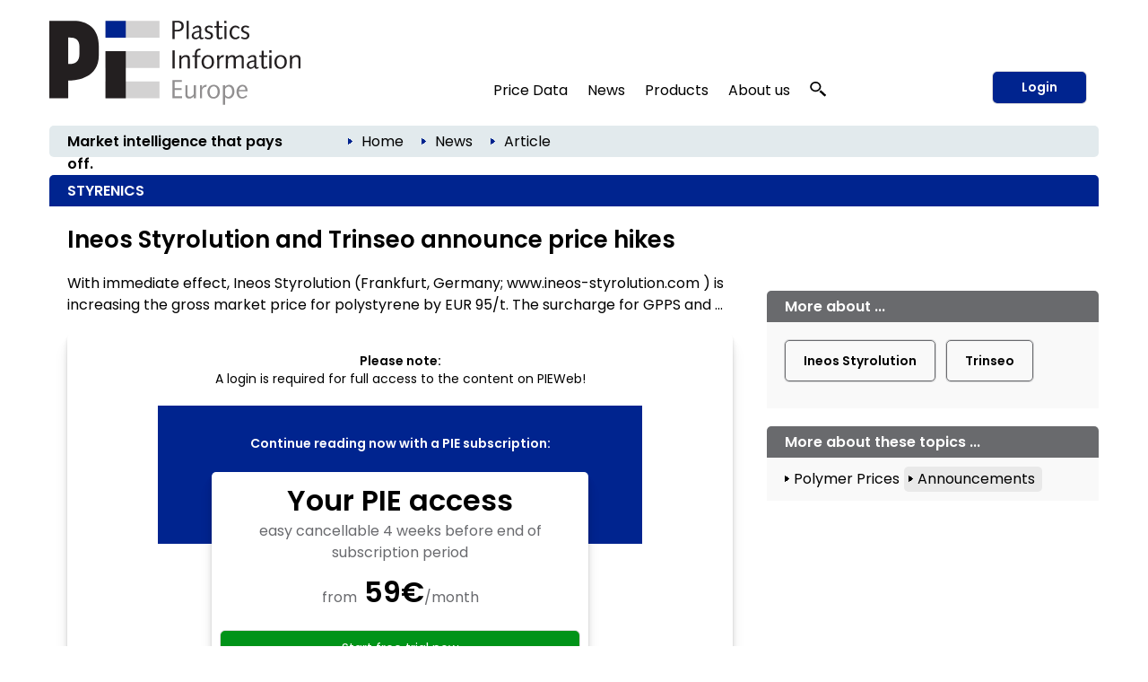

--- FILE ---
content_type: text/html; charset=utf-8
request_url: https://pieweb.plasteurope.com/Default.aspx?pageid=199&docid=249789
body_size: 23395
content:
<!DOCTYPE HTML PUBLIC "-//W3C//DTD HTML 4.01//EN" "http://www.w3.org/TR/html4/strict.dtd">
<HTML lang="en">
	<HEAD>
		<title>STYRENICS 
		
		&ndash; Plastics Information Europe
		
		</title>
				<meta content="JavaScript" name="vs_defaultClientScript">
		<meta content="http://schemas.microsoft.com/intellisense/ie5" name="vs_targetSchema">
		<meta NAME="description" CONTENT="  STYRENICS: Ineos Styrolution and Trinseo announce price hikes. With immediate effect, Ineos Styrolution (Frankfurt, Germany; www.ineos-styrolution.com ) is increasing the gross market price for polystyrene by EUR 95/t. The surcharge for GPPS and ...">
		<meta name="page-type" content="Information">
		<meta name="audience" content="Alle">
		<meta name="copyright" content="KI Kunststoff Information, Bad Homburg">
		<meta NAME="keywords" CONTENT=" , plastics, polymers, resins, industry, europe, prices, reports, markets, polyols, polyethylene, polystyrene, polycarbonate, PET">
		<meta name="viewport" content="width=device-width, initial-scale=1.0">
		
		<link rel="apple-touch-icon" href="/apple-touch-icon.png"/>
		
		<link rel="canonical" href="https://pieweb.plasteurope.com/Default.aspx?pageid=199&docid=249789" />
		
		<LINK id="_Portals__vam_" rel="stylesheet" type="text/css" href="/css/VAMStyleSheet.css">

<LINK id="_Portals__thickbox_" rel="stylesheet" type="text/css" href="/css/thickbox.css">
<LINK id="_Portals__jcarousel_" href="/css/jq_jcarousel.css" rel="stylesheet" type="text/css" media="screen" />
<LINK id="_Portals__fancybox_" href="/_g/jquery/fancybox/source/jquery.fancybox.css" rel="stylesheet" type="text/css" media="screen" />
<link id="_Portals_jsTree_" href="/_g/jquery/jsTree_3.3.7/dist/themes/default/style.min.css" type="text/css" rel="stylesheet" media="projection, screen" />
<link id="_Portals_jsTree_" href="/_g/jquery/featherlight-modal-1.7.1/release/featherlight.min.css" type="text/css" rel="stylesheet" media="projection, screen" />
<link href="/_g/jquery/jquery-ui-1.9.2/css/redmond/jquery-ui-1.9.2.custom.min.css" rel="stylesheet" type="text/css" />
<link href="/_g/jquery/autocomplete/jquery.autocomplete_1.2.24_pie.css" rel="stylesheet">

<link id="_Portals__default_fonts" rel="stylesheet" type="text/css" href="/css/fonts.css?version=1.1">
<LINK id="_Portals__default_global_" rel="stylesheet" type="text/css" href="/_g/css/ki_pie_2023.css?version=4.7.2">
<LINK id="_Portals__default_" rel="stylesheet" type="text/css" href="/css/pie.css?version=4.7.2">
<link id="_Portals__default_header2023" rel="stylesheet" type="text/css" href="/_g/css/ki_pie_header.css?version=4.7.2">
<link id="_Portals__default_responsive" rel="stylesheet" type="text/css" href="/_g/css/ki_pie_responsive.css?version=4.7.2">
<LINK id="_Portals__print_" rel="stylesheet" type="text/css" href="/_g/css/ki_pie_print.css?version=4.7.2" media="print">

<LINK rel="shortcut icon" type="image/x-icon" href="/favicon.ico" />
		<script>
function cm_load_GA(){
	var gaProperty = 'UA-499481-3';
	var disableStr = 'ga-disable-' + gaProperty;
	if (document.cookie.indexOf(disableStr + '=true') > -1) {
	  window[disableStr] = true;
	}
	function gaOptout() {
	  document.cookie = disableStr + '=true; expires=Thu, 31 Dec 2099 23:59:59 UTC; path=/';
	  window[disableStr] = true;
	}

	(function(i,s,o,g,r,a,m){i['GoogleAnalyticsObject']=r;i[r]=i[r]||function(){
	(i[r].q=i[r].q||[]).push(arguments)},i[r].l=1*new Date();a=s.createElement(o),
	m=s.getElementsByTagName(o)[0];a.async=1;a.src=g;m.parentNode.insertBefore(a,m)
	})(window,document,'script','//www.google-analytics.com/analytics.js','ga');

	ga('create', 'UA-499481-3', 'auto');
	ga('send', 'pageview');
	ga('set', 'anonymizeIp', true);
	fn_ga_link_external();
	
	var gtag_script = document.createElement('script');
	gtag_script.type = 'text/javascript';
	gtag_script.src = 'https://www.googletagmanager.com/gtag/js?id=G-JBKQMF6NSG';
	document.body.appendChild(gtag_script);
	window.dataLayer = window.dataLayer || [];
	function gtag(){dataLayer.push(arguments);}
	gtag('js', new Date());
	gtag('config', 'G-JBKQMF6NSG');
	
	_linkedin_partner_id = "6169842";
	window._linkedin_data_partner_ids = window._linkedin_data_partner_ids || [];
	window._linkedin_data_partner_ids.push(_linkedin_partner_id);
	(function(l) {
	if (!l){window.lintrk = function(a,b){window.lintrk.q.push([a,b])};
	window.lintrk.q=[]}
	var s = document.getElementsByTagName("script")[0];
	var b = document.createElement("script");
	b.type = "text/javascript";b.async = true;
	b.src = "https://snap.licdn.com/li.lms-analytics/insight.min.js";
	s.parentNode.insertBefore(b, s);})(window.lintrk);
	
}
var _paq=window._paq=window._paq||[];_paq.push(["trackPageView"]),_paq.push(["enableLinkTracking"]),function(){var a="//mt.ki-group.de/";_paq.push(["setTrackerUrl",a+"matomo.php"]),_paq.push(["setSiteId","4"]);var e=document,p=e.createElement("script"),r=e.getElementsByTagName("script")[0];p.async=!0,p.src=a+"matomo.js",r.parentNode.insertBefore(p,r)}();
</script>

<script language="JavaScript1.2" src="/_g/jquery/jquery-1.8.2.min.js" type="text/javascript"></script>

<script src="/js/thickbox.js" type="text/javascript" language="JavaScript1.2"></script>
<script src="/js/jq_jcarousel.js" type="text/javascript" language="JavaScript1.2"></script>
<script src="/js/jquery.anythingslider.min.js" type="text/javascript" language="JavaScript1.2"></script>

<script language="JavaScript1.2" src="/_g/jquery/jquery-ui-1.9.2/js/jquery-ui-1.9.2.custom.min.js" type="text/javascript"></script>
<script src="/_g/jquery/autocomplete/jquery.autocomplete_1.2.24.js"></script>

<script src="/_g/jquery/fancybox/source/jquery.fancybox.pack.js" type="text/javascript" language="JavaScript1.2"></script>
<script src="/_g/jquery/featherlight-modal-1.7.1/release/featherlight.min.js" type="text/javascript" language="JavaScript1.2"></script>
<script src="/_g/jquery/jquery.cookie_v2.1.2.js" type="text/javascript" language="JavaScript1.2"></script>
<script src="/_g_img/werbemittel/_w.js"></script>
<script src="/_g/js/link-xor.js"></script>
<script language="JavaScript1.2" src="/js/js_function_2023.js?version=4.5.13" type="text/javascript"></script>
	</HEAD>
	<body MS_POSITIONING="GridLayout" onLoad="scrollinto('scrollinto')" xonLoad="MM_preloadImages('/img/nav2_hover.gif')">
		<form name="Form1" method="post" action="Default.aspx?pageid=199&amp;docid=249789" id="Form1">
<div>
<input type="hidden" name="__EVENTTARGET" id="__EVENTTARGET" value="" />
<input type="hidden" name="__EVENTARGUMENT" id="__EVENTARGUMENT" value="" />
<input type="hidden" name="__VIEWSTATE" id="__VIEWSTATE" value="/[base64]/[base64]/[base64]" />
</div>

<script type="text/javascript">
//<![CDATA[
var theForm = document.forms['Form1'];
if (!theForm) {
    theForm = document.Form1;
}
function __doPostBack(eventTarget, eventArgument) {
    if (!theForm.onsubmit || (theForm.onsubmit() != false)) {
        theForm.__EVENTTARGET.value = eventTarget;
        theForm.__EVENTARGUMENT.value = eventArgument;
        theForm.submit();
    }
}
//]]>
</script>


<script src="/WebResource.axd?d=XaWIj9CMx0McZT5Wv4aFc2chKafBASa41l1aK4Hg-FsLceSJdqzqh4arVWATpntYjBea44U09Vuw6KM-WUpMxszOHcg1&amp;t=638314009380000000" type="text/javascript"></script>

<div>

	<input type="hidden" name="__VIEWSTATEGENERATOR" id="__VIEWSTATEGENERATOR" value="CA0B0334" />
	<input type="hidden" name="__EVENTVALIDATION" id="__EVENTVALIDATION" value="/wEWBwKX2+auCgLSmfKhBAKU2tq4CAKasrWzDgLY8NGCBwLV1qFuAv+Q2Y4ML/7Ze05hJ+ax9jrCC1VXIEeDXa8=" />
</div>
			


<!--HEADER-->


<div class="drucktiteluserarchiv">
	<img src="/img/pielogo_print800.gif" style="float: left; margin-right: 10px; width:250px"/>
	<div class="clearfix"></div>
	<div style="margin-top: -20px; text-align:right; letter-spacing: 2px; color: #696A6D;">www.pieweb.com</div>
</div>


<span id="ctl04_Header_Wrapper">

<div id="main_2023">
<span style="display: none;" id="breadcrumb-source">

<span id="ctl04_Header_headerbreadcrumb2023_sample_last_crumb_text" class="last-crumb-text"></span>
<img src="/img/pfeil_blau.gif" class="breadcrumbicon"/><span class="crumb-text"><a class="BrotkrumenText02" href="./Default.aspx?pageid=0">Home</a></span><img src="/img/pfeil_blau.gif" class="breadcrumbicon"/><span class="crumb-text"><a class="BrotkrumenText02" href="./Default.aspx?pageid=100">News</a></span><img src="/img/pfeil_blau.gif" class="breadcrumbicon"><span class="last-crumb-text">Article</span>
</span>

<div class="show-rd-content" id="header2023-frame"> 
	

<script>

// Feathlight Tabindex Fix
function fn_featherlight_tabindex() {
	$('.featherlight-content input').each(function(index){
		if(index == 1) {
			$(this).prop('autofocus',true);
		}
		$(this).prop('tabindex',index);
	});
}

$(document).ready(function(){

	var urlParams = new URLSearchParams(window.location.search);
	if (urlParams.get('login') === 'true') {
		$.featherlight($('#navi-login-modal'), {
			root: 'form[name=Form1]',
			persist: true,
			afterContent: fn_featherlight_tabindex()
		});
	}
	
	// Responsiven Viewport bei Onload und Resize prÃ¼fen 
	var vp_width = window.innerWidth; 
	fn_force_responsive_viewport(vp_width);
	window.addEventListener('resize, DOMContentLoaded', function(event) {
		var vp_width = window.innerWidth; 
		fn_force_responsive_viewport(vp_width);
	}, true);
	
	/* Responsive Sidebar */
	const responsive_sidebar = document.querySelector('.responsive-sidebar');
	responsive_sidebar.querySelector('.responsive-blocker').onclick = responsive_hide;
	function responsive_show() { // swipe right
	  responsive_sidebar.classList.add('visible');
	  document.body.style.overflow = 'hidden';
	}
	function responsive_hide() { // by blocker click, swipe left, or url change
	  responsive_sidebar.classList.remove('visible');
	  document.body.style.overflow = '';
	}
	function responsive_toggle() {
	  responsive_sidebar.classList.contains('visible') ? responsive_hide() : responsive_show();
	}
	window.responsive_toggle = responsive_toggle;
	
	/* Responsive Accordion */
	$('ul.navi-neu2023-burger li.acc-head a').click(function(ev) {
		console.log($( this ).text() );
	    $(this).next('.acc-menu').slideToggle();
		$(this).toggleClass('border');
		$(this).children('.navi-angle').toggleClass('up');
	    ev.stopPropagation();
	});
	
	/* Breadcrumb fÃ¼r ales Design duplizieren */
	var bc_source = $('#breadcrumb-source').html();
	$('#breadcrumb2023').html(bc_source);

});
</script>

<div id="header2023">
	
	<div id="header2023-1">
		<div class="flexbox-panel">
			<div class="flexbox-item" id="logo-svg">
				<a href="/">
					<img alt="PIE Plastics Information Europe" src="/_g_img/logo/svg/pieweb_text.svg">
				</a>
			</div>
			<div class="flexbox-item" id="navi">
				
<ul class="navi-neu2023">
	<li>
		<a href="default.aspx?pageid=200">Price Data</a>
		<div class="pulldown container-2" style="padding: 15px 5px 0px 15px;">
			<div class="col-55">
			
				<a href="default.aspx?pageid=2000" class="nav-h3 pageid-2000">Contract prices (Western Europe)</a>
				<ul>
					<li class="pageid-201"><a href="default.aspx?pageid=201">Feedstocks / Aromatics </a></li>
					<li class="pageid-202"><a href="default.aspx?pageid=202">Standard Thermoplastics</a></li>
					<li class="pageid-206"><a href="default.aspx?pageid=206">Standard Thermoplastics / Recyclate</a></li>
					<li class="pageid-203"><a href="default.aspx?pageid=203">Engineering Thermoplastics</a></li>
					<li class="pageid-216"><a href="default.aspx?pageid=216">Engineering Thermoplastics / Recyclate</a></li>
					<li class="pageid-2065"><a href="default.aspx?pageid=2065">Composites / GRP</a></li>
					<li class="pageid-205"><a href="default.aspx?pageid=205">Polyurethanes</a></li>
				</ul>

				<a href="default.aspx?pageid=20219" class="nav-h3 pageid-20219">Spot prices</a>
				<ul>
					<li class="pageid-33343"><a href="default.aspx?pageid=33343">Feedstocks / Aromatics </a></li>
					<li class="pageid-33333"><a href="default.aspx?pageid=33333">Polymers </a></li>
					<li class="pageid-33399"><a href="default.aspx?pageid=33399">Chart Generator</a></li>
				</ul>
				
				<a href="default.aspx?pageid=214" class="nav-h3 pageid-214">Price Reports World Regions</a>
				<ul>
					<li class="pageid-2141"><a href="default.aspx?pageid=2141">China</a></li>
					<li class="pageid-2142"><a href="default.aspx?pageid=2142">North America </a></li>
					<li class="pageid-2143"><a href="default.aspx?pageid=2143">Russia</a></li>
				</ul>
				
				<a href="default.aspx?pageid=207" class="nav-h3 einzeln pageid-207">Producers' Announcements</a>
				
			</div>
			
			<div class="col-45">
			
				<a href="/forecasts" class="nav-h3 einzeln pageid-302" style="width: 100%;">Polymer Price Forecasts</a>
				
				<a href="default.aspx?pageid=21000" class="nav-h3">Tools</a>
				<ul>
					<li class="pageid-21000"><a href="default.aspx?pageid=21000">My Prices</a></li>
					<li class="pageid-22222"><a href="default.aspx?pageid=22223">Price Details</a></li>
					<li class="pageid-21001"><a href="default.aspx?pageid=21001">Chart Generator</a></li>
					<li class="pageid-21002"><a href="default.aspx?pageid=21002">Excel Generator</a></li>
				</ul>
				
				<a href="default.aspx?pageid=211" class="nav-h3">Plastixx</a>
				<ul>
					<li class="pageid-211"><a href="default.aspx?pageid=211">Plastixx ST & TT</a></li>
					<li class="pageid-212"><a href="default.aspx?pageid=212">A-Plastixx</a></li>
					<li class="pageid-2122"><a href="default.aspx?pageid=2122">Methodology </a></li>
				</ul>
				
				<a href="default.aspx?pageid=252" class="nav-h3 einzeln pageid-252">Logistics</a>
				
				<a href="default.aspx?pageid=221" class="nav-h3 einzeln pageid-221">Methodology</a>
				
				<a href="default.aspx?pageid=209" class="nav-h3">Become a PIE Price Reporter</a>
				<ul>

						
				</ul>
				
			</div>
		</div>
	</li>
	
	<li>
	
		<a href="default.aspx?pageid=100">News</a>
		<div class="pulldown container-1">
			<div class="col-50">				
				<a href="default.aspx?pageid=101" class="nav-h3 pageid-101">Companies</a>
				<ul>
					<li class="pageid-1011"><a href="default.aspx?pageid=1011">Polymer Materials </a></li>
					<li class="pageid-1012"><a href="default.aspx?pageid=1012">Machinery </a></li>
					<li class="pageid-1013"><a href="default.aspx?pageid=1013">Processing </a></li>
					<li class="pageid-1014"><a href="default.aspx?pageid=1014">Applications </a></li>
					<li class="pageid-1015"><a href="default.aspx?pageid=1015">Other</a></li>
				</ul> 
				
				<a href="default.aspx?pageid=102" class="nav-h3 pageid-102">Markets</a>
				<ul>
					<li class="pageid-1021"><a href="default.aspx?pageid=1021">Polymer Materials</a></li>
					<li class="pageid-1022"><a href="default.aspx?pageid=1022">Machinery </a></li>
					<li class="pageid-1023"><a href="default.aspx?pageid=1023">Processing </a></li>
					<li class="pageid-1024"><a href="default.aspx?pageid=1024">Applications </a></li>
					<li class="pageid-1025"><a href="default.aspx?pageid=1025">Regions and Countries </a></li>
					<li class="pageid-1026"><a href="default.aspx?pageid=1026">Other</a></li>
				</ul>
				
			</div>
			<div class="col-50">
				<a href="default.aspx?pageid=103" class="nav-h3 pageid-103">Materials, Production and Engineering </a>
				<ul>
					<li class="pageid-1031"><a href="default.aspx?pageid=1031">Polymer Materials</a></li>
					<li class="pageid-1032"><a href="default.aspx?pageid=1032">Machinery </a></li>
					<li class="pageid-1033"><a href="default.aspx?pageid=1033">Research</a></li>
					<li class="pageid-1034"><a href="default.aspx?pageid=1034">New Products </a></li>
					<li class="pageid-1035"><a href="default.aspx?pageid=1035">Other</a></li>
				</ul>
				
				<a href="javascript:void(0);" class="nav-h3">Other topics</a>
				<ul>
					<li class="pageid-104"><a href="default.aspx?pageid=104">Management</a></li>
					<li class="pageid-106"><a href="default.aspx?pageid=113">Interviews</a></li>
					<li class="pageid-107"><a href="default.aspx?pageid=107">Industry and Environment</a></li>
					<li class="pageid-112"><a href="default.aspx?pageid=112">Editorials</a></li>
					<li class="pageid-110"><a href="default.aspx?pageid=110">Events</a></li>
					<li class="pageid-501"><a href="default.aspx?pageid=501">PIE Market Survey</a></li>
					<li class="pageid-111"><a href="default.aspx?pageid=111">Plastic Fantastic</a></li>
				</ul>
			</div>
		</div>

	</li>

	<li class="">
	
		<a href="https://ki.de/en/ki-abo">Products</a>
	
		<div class="pulldown container-1">
			<div class="col-100">
				
				<a href="https://ki.de/en/pie-subscription" class="nav-h3 pageid-602">PIE Subscription</a>
				<ul>
					<li class="pageid-602"><a href="https://ki.de/en/solutions">About PIE </a></li>
					<li class="pageid-608"><a href="https://checkout.ki.de/en">Free trial </a></li>
					<li class="pageid-600"><a href="https://checkout.ki.de/en">Order your subscription </a></li>					
				</ul>
				
				<a href="https://ki.de/en/price-forecasts" class="nav-h3 einzeln">Polymer Price Forecasts</a>
				<a href="https://ki.de/en/spot-price-monitor" class="nav-h3 einzeln pageid-33340">Spot Price Monitor</a>
				
				
				
				<p>
					<a href="https://ki.de/en/pds" class="nav-h3 einzeln pageid-620">PIE Price Delivery Solution (PDS) </a>
					<a href="https://ki.de/en/polyglobe" target="_blank" class="nav-h3">Polyglobe</a>
				</p>
			</div>
		</div>
	</li>

	<li>
		<a href="https://ki.de/en/about-the-company">About us</a>
		<div class="pulldown container-4">
			<div class="col-100">
				<a href="https://ki.de/en/about-the-company" class="nav-h3 pageid-602">The company</a>
				<ul>
					<li class="pageid-702"><a href="https://ki.de/en/about-the-company">Our team</a></li>
					<li class="pageid-708"><a href="https://ki.de/en/contact">Contact</a></li>
					<li class="pageid-704"><a href="default.aspx?pageid=607">Press releases</a></li>
					<li class="pageid-706"><a href="default.aspx?pageid=708">Privacy</a></li>
				</ul>
				
			</div>
		</div>
	</li>
	
	
	<li id="navi-suche">
		<a href="javascript: void(0);" id="naviitem-suche" 
			data-featherlight="#container-suche" 
			data-featherlight-root="form[name=Form1]"
			data-featherlight-persist="true"
			data-featherlight-after-Content="fn_init_autocomplete2023();"
		>
			<svg version="1.0" xmlns="http://www.w3.org/2000/svg"
			 width="18px" height="18px" viewBox="0 0 1244.000000 1280.000000"
			 preserveAspectRatio="xMidYMid meet">
			 <g transform="translate(0.000000,1180.000000) scale(0.100000,-0.100000)" fill="#000000" stroke="none">
			<path d="M4010 11789 c-1105 -89 -2068 -514 -2819 -1244 -510 -496 -874 -1099
			-1052 -1745 -252 -915 -157 -1844 276 -2694 272 -533 690 -1023 1198 -1405
			638 -478 1381 -767 2232 -868 116 -13 227 -17 490 -17 363 0 485 9 788 60 691
			117 1380 410 1930 823 305 229 627 548 843 836 503 669 774 1465 774 2270 0
			880 -324 1742 -918 2448 -664 788 -1636 1325 -2702 1491 -290 46 -776 67
			-1040 45z m737 -1180 c259 -32 496 -90 738 -180 148 -54 424 -191 563 -278
			354 -221 671 -523 892 -851 276 -409 424 -838 461 -1335 23 -312 -26 -684
			-132 -997 -296 -870 -1034 -1564 -1969 -1851 -849 -260 -1784 -165 -2544 260
			-755 422 -1282 1120 -1440 1905 -41 206 -50 303 -50 523 0 220 9 317 50 523
			142 708 584 1344 1234 1777 475 316 1027 495 1635 529 121 7 414 -6 562 -25z"/>
			<path d="M8496 5040 c-244 -346 -653 -735 -1051 -1000 -82 -55 -158 -106 -168
			-113 -16 -11 212 -223 2054 -1922 1139 -1051 2095 -1931 2124 -1957 l52 -47
			647 596 c514 474 644 599 634 608 -148 136 -1759 1620 -2830 2608 -775 713
			-1409 1297 -1410 1297 -2 -1 -25 -32 -52 -70z"/>
			</svg>
		</a>
	</li>
	
</ul> 
			</div>
			
				<div class="flexbox-item" id="navi-login" style="padding-left: 10px;">
					<a href="#" class="btn-login-2023"
						data-featherlight="#navi-login-modal"
						data-featherlight-root="form[name=Form1]"
						data-featherlight-persist="true"
						data-featherlight-after-content="fn_featherlight_tabindex()"
					>
						Login
					</a>
				</div>
				
			
		</div>
	</div>
	
	<div id="header2023-2">
		<div class="flexbox-panel">
			<div class="flexbox-item" id="claim2023">
				Market intelligence that pays off.
			</div>
			<div class="flexbox-item" id="breadcrumb2023">
				
			</div>
		</div>
	</div>

</div>

<div id="header2023-responsiv" style="display: none;">
	
	<div id="header2023-1">
		<div class="flexbox-panel">
			<div class="flexbox-item" id="logo-svg">
				<a href="/">
					<img alt="PIE Plastics Information Europe" src="/_g_img/logo/svg/pieweb_text.svg">
				</a>
			</div>
			<div class="flexbox-item" id="navi-burger">
				<a href="#" class=""
					onClick="responsive_toggle();"
				>
					<img alt="KI Kunststoff Information" src="/_g_img/icon/svg/hamburger_menu.svg">
				</a>
			</div>
		</div>
	</div>
	
	<div id="header2023-2">
		<div class="flexbox-panel">
			<div class="flexbox-item" id="claim2023">
				Market intelligence that pays off.
			</div>
		</div>
	</div>
	
</div>

<div class="responsive-sidebar">
  <div class="responsive-blocker"></div>
  <div class="responsive-content">
	
<div id="navi-responsive-header">
	<div class="flexbox-panel">
		<div class="flexbox-item" id="logo-svg">
			<a href="/">
				<img alt="PIE Plastics Information Europe" src="/_g_img/logo/svg/pieweb_text.svg">
			</a>
		</div>
		<div class="flexbox-item" id="navi-login">
		
			<div >
				<a href="#" class="btn-login-2023"
					data-featherlight="#navi-login-modal" 
					data-featherlight-root="form[name=Form1]"
					data-featherlight-persist="true"
					data-featherlight-after-Content="fn_featherlight_tabindex()"
				>
					Login
				</a>
			</div>
			
		</div>
	</div>
</div>

<div id="navi-responsive-suche">
	
	<div id="navi-suche">
		<input name="textbox_searchfield" type="text" class="searchfield2023-textbox headersuchfeld" autocomplete="off" placeholder="Quick search..." tabindex="11"> 
		<input type="button" name="button_search" value="Start search" class="searchfield2023-button btn-primary-white-2023" tabindex="12">
	</div>
	
	<div class="clearfix"></div>
</div>

<ul class="navi-neu2023-burger">
	<li class="acc-head">
		<a href="javascript:void(0)">
			Price Data
			<span class="navi-angle">
				<img src="/_g_img/icon/svg/angle-down.svg">
			</span>
		</a>
		<div class="acc-menu">
			<a href="default.aspx?pageid=200" class="nav-h3 einzeln pageid-200">Overview</a>
			
			<a href="default.aspx?pageid=2000" class="nav-h3 pageid-2000">Contract prices (Western Europe)</a>
			<ul>
				<li class="pageid-201"><a href="default.aspx?pageid=201">Feedstocks / Aromatics </a></li>
				<li class="pageid-202"><a href="default.aspx?pageid=202">Standard Thermoplastics</a></li>
				<li class="pageid-206"><a href="default.aspx?pageid=206">Standard Thermoplastics / Recyclate</a></li>
				<li class="pageid-203"><a href="default.aspx?pageid=203">Engineering Thermoplastics</a></li>
				<li class="pageid-216"><a href="default.aspx?pageid=216">Engineering Thermoplastics / Recyclate</a></li>
				<li class="pageid-2065"><a href="default.aspx?pageid=2065">Composites / GRP</a></li>
				<li class="pageid-205"><a href="default.aspx?pageid=205">Polyurethanes</a></li>
			</ul>
			
			<a href="/forecasts" class="nav-h3 einzeln pageid-302 ">Polymer Price Forecasts</a>

			<a href="default.aspx?pageid=20219" class="nav-h3 pageid-20219">Spot prices</a>
			<ul>
				<li class="pageid-33343"><a href="default.aspx?pageid=33343">Feedstocks / Aromatics </a></li>
				<li class="pageid-33333"><a href="default.aspx?pageid=33333">Polymers </a></li>
				<li class="pageid-33399"><a href="default.aspx?pageid=33399">Chart Generator</a></li>
			</ul>
			
			<a href="default.aspx?pageid=214" class="nav-h3 pageid-214">Price Reports World Regions</a>
			<ul>
				<li class="pageid-2141"><a href="default.aspx?pageid=2141">China</a></li>
				<li class="pageid-2142"><a href="default.aspx?pageid=2142">North America </a></li>
				<li class="pageid-2143"><a href="default.aspx?pageid=2143">Russia</a></li>
			</ul>
			
			<a href="default.aspx?pageid=207" class="nav-h3 einzeln pageid-207">Producers' Announcements</a>
			
			<a href="default.aspx?pageid=21000" class="nav-h3">Tools</a>
			<ul>
				<li class="pageid-21000"><a href="default.aspx?pageid=21000">My Prices</a></li>
				<li class="pageid-22222"><a href="default.aspx?pageid=22223">Price Details</a></li>
				<li class="pageid-21001"><a href="default.aspx?pageid=21001">Chart Generator</a></li>
				<li class="pageid-21002"><a href="default.aspx?pageid=21002">Excel Generator</a></li>
			</ul>
			
			<a href="default.aspx?pageid=211" class="nav-h3">Plastixx</a>
			<ul>
				<li class="pageid-211"><a href="default.aspx?pageid=211">Plastixx ST & TT</a></li>
				<li class="pageid-212"><a href="default.aspx?pageid=212">A-Plastixx</a></li>
				<li class="pageid-2122"><a href="default.aspx?pageid=2122">Methodology </a></li>
			</ul>
			
			<a href="default.aspx?pageid=252" class="nav-h3 einzeln pageid-252">Logistics</a>
			
			<a href="default.aspx?pageid=221" class="nav-h3 einzeln pageid-221">Methodology</a>
			
			<a href="default.aspx?pageid=209" class="nav-h3">Become a PIE Price Reporter</a>
			<ul>
					
			</ul>
			
		</div>
	</li>
	
	<li class="acc-head">
		<a href="javascript:void(0)">
			News
			<span class="navi-angle">
				<img src="/_g_img/icon/svg/angle-down.svg">
			</span>
		</a>
		<div class="acc-menu">
			<a href="default.aspx?pageid=100" class="nav-h3 einzeln pageid-100">Overview</a>
			<a href="default.aspx?pageid=101" class="nav-h3 pageid-101">Companies</a>
			<ul>
				<li class="pageid-1011"><a href="default.aspx?pageid=1011">Polymer Materials</a></li>
				<li class="pageid-1012"><a href="default.aspx?pageid=1012">Machinery</a></li>
				<li class="pageid-1013"><a href="default.aspx?pageid=1013">Processing</a></li>
				<li class="pageid-1014"><a href="default.aspx?pageid=1014">Applications</a></li>
				<li class="pageid-1015"><a href="default.aspx?pageid=1015">Other</a></li>
			</ul> 
			
			<a href="default.aspx?pageid=102" class="nav-h3 pageid-102">Markets</a>
			<ul>
				<li class="pageid-1021"><a href="default.aspx?pageid=1021">Polymer Materials</a></li>
				<li class="pageid-1022"><a href="default.aspx?pageid=1022">Machinery</a></li>
				<li class="pageid-1023"><a href="default.aspx?pageid=1023">Processing</a></li>
				<li class="pageid-1024"><a href="default.aspx?pageid=1024">Applications</a></li>
				<li class="pageid-1025"><a href="default.aspx?pageid=1025">Regions and Countries</a></li>
				<li class="pageid-1026"><a href="default.aspx?pageid=1026">Other</a></li>
			</ul>

			<a href="default.aspx?pageid=103" class="nav-h3 pageid-103">Materials, Production and Engineering</a>
			<ul>
				<li class="pageid-1031"><a href="default.aspx?pageid=1031">Polymer Materials</a></li>
				<li class="pageid-1032"><a href="default.aspx?pageid=1032">Machinery</a></li>
				<li class="pageid-1033"><a href="default.aspx?pageid=1033">Research</a></li>
				<li class="pageid-1034"><a href="default.aspx?pageid=1034">New Products</a></li>
				<li class="pageid-1035"><a href="default.aspx?pageid=1035">Other</a></li>
			</ul>
			
			<a href="javascript:void(0);" class="nav-h3">Other topics</a>
			<ul>
				<li class="pageid-104"><a href="default.aspx?pageid=104">Management</a></li>
				<li class="pageid-113"><a href="default.aspx?pageid=113">Interviews</a></li>
				<li class="pageid-107"><a href="default.aspx?pageid=107">Branche und Environment</a></li>
				<li class="pageid-112"><a href="default.aspx?pageid=112">Editorials</a></li>
				<li class="pageid-110"><a href="default.aspx?pageid=110">Events</a></li>
				<li class="pageid-501"><a href="default.aspx?pageid=501">PIE Market Survey</a></li>
				<li class="pageid-111"><a href="default.aspx?pageid=111">Plasstic Fantastic</a></li>
			</ul>
		</div>
	</li>

	<li class="acc-head">
		<a href="javascript:void(0)">
			Products
			<span class="navi-angle">
				<img src="/_g_img/icon/svg/angle-down.svg">
			</span>
		</a>
		<div class="acc-menu">
			
			<a href="https://ki.de/en/pie-subscription" class="nav-h3 pageid-602">PIE Subscription</a>
			<ul>
				<li class="pageid-602"><a href="https://ki.de/en/solutions">About PIE </a></li>
				<li class="pageid-608"><a href="https://checkout.ki.de/en">Free trial </a></li>
				<li class="pageid-600"><a href="https://checkout.ki.de/en">Order your subscription </a></li>					
			</ul>
			
			<a href="https://ki.de/en/price-forecasts" class="nav-h3 einzeln">Polymer Price Forecasts</a>
			<a href="https://ki.de/en/spot-price-monitor" class="nav-h3 einzeln pageid-33340">Spot Price Monitor</a>
			
			
			
			<a href="https://ki.de/en/pds" class="nav-h3 einzeln pageid-620">PIE Price Delivery Solution (PDS) </a>
			<a href="https://ki.de/en/polyglobe" target="_blank" class="nav-h3">Polyglobe</a>
			
		</div>

	</li>

	<li class="acc-head">
		<a href="javascript:void(0)">
			About us
			<span class="navi-angle">
				<img src="/_g_img/icon/svg/angle-down.svg">
			</span>
		</a>
		<div class="acc-menu">
			<a href="https://ki.de/en/about-the-company" class="nav-h3 pageid-602">The company</a>
			<ul>
				<li class="pageid-702"><a href="https://ki.de/en/about-the-company">Our team</a></li>
				<li class="pageid-706"><a href="https://ki.de/en/contact">Contact</a></li>
				<li class="pageid-704"><a href="default.aspx?pageid=607">Press releases</a></li>
				<li class="pageid-708"><a href="default.aspx?pageid=708">Privay</a></li>
			</ul>
		</div>
	</li>
	
	
</ul>
  </div>
</div>
	<div style="display: none;" id="navi-modal">
		<div id="navi-suche-modal">			
			<div id="container-suche">
				<input name="textbox_searchfield" type="text" class="searchfield2023-textbox headersuchfeld" autocomplete="off" placeholder="Quick search...">
				<input type="button" name="button_search" value="Start search" class="searchfield2023-button SuchButton btn-primary-2023 btn-suche-2023">
			</div>			
		</div>
		
		
		<div id="navi-login-modal">
			<div id="MBCorner">
				<input type="submit" name="ctl04$Header$ctl00$Button1" value="" onclick="javascript:WebForm_DoPostBackWithOptions(new WebForm_PostBackOptions(&quot;ctl04$Header$ctl00$Button1&quot;, &quot;&quot;, true, &quot;&quot;, &quot;&quot;, false, false))" id="ctl04_Header_ctl00_Button1" style="height:1px;width:1px;visibility: hidden; border: 0px; padding: 0px; margin: 0px; position: absolute;" />



<table id="ctl04_Header_ctl00_table_frame" cellspacing="0" cellpadding="0" border="0" style="width:100%;border-collapse:collapse;">
	<tr>
		<td id="ctl04_Header_ctl00_body"><table id="ctl04_Header_ctl00_table_body_login" cellspacing="0" cellpadding="0" border="0" style="width:100%;border-collapse:collapse;">
			<tr>
				<td class="">
					<form action="" method="post">
						<div class="boxGRAUheadline">Login</div>
						<div class="boxGRAU loginbox footerlinie">
							
							<label>E-mail Address</label>
							<input name="ctl04$Header$ctl00$textbox_username" type="text" id="ctl04_Header_ctl00_textbox_username" class="Input" />
							<br /><br />
							
							<label>Password </label>
							<input name="ctl04$Header$ctl00$textbox_password" type="password" id="ctl04_Header_ctl00_textbox_password" class="Input" />
							
							<div class="display-none">
								<span title=""><input id="ctl04_Header_ctl00_checkbox_permanent" type="checkbox" name="ctl04$Header$ctl00$checkbox_permanent" checked="checked" /><label for="ctl04_Header_ctl00_checkbox_permanent">Login Speichern</label></span><input name="ctl04$Header$ctl00$textbox_logindaten_typ" type="text" id="ctl04_Header_ctl00_textbox_logindaten_typ" value="Username_Passwort" />
							</div>
							
							<br /><br />
							<input type="submit" name="ctl04$Header$ctl00$button_login" value="Login" id="ctl04_Header_ctl00_button_login" class="btn-login-2023" />
							<br /><br />
							
							<a href="Default.aspx?pageid=993" target="_parent" class="icongelb">Reset password</a>
							<br />
							<a href="Default.aspx?pageid=100001" target="_parent" class="icongelb">Create new user account</a>
						
						</div>
						<div class="boxGRAUfooter">
							<a href="#" onClick="javascript:parent.window.$.featherlight.current().close();">Close window</a>
						</div>
					</form>
					</td>
			</tr>
		</table></td>
	</tr><tr id="ctl04_Header_ctl00_show_register">
		<td></td>
	</tr>
</table>
				<div id="signinGroup"></div>
			</div>
		</div>
		
	</div>
	
</div>

</span>

<div id="main">




<script language="JavaScript" type="text/javascript">

$(document).ready(function(){

	var bc_source = $('#breadcrumb-source').html();
	$('#breadcrumb').html(bc_source);

	$(".pageid-199").addClass("nav-active-page");
	$( ".login-neu > li.login-window-li" ).hover(
		function() {
			$( ".login-window" ).css("display", "block");
		}, function() {
			if (!($(".LoginInput").is(":focus"))) {
				$( ".login-window" ).css("display", "none");
				}
		}
	);
	$( "#login-schliessen" ).click(
		function() {
			$( ".login-window" ).css("display", "none");
		}
	);
	
	
		function fn_get_Results(q) {
			$('.headersuchfeld').val(q);
			fn_init_headersuche();
		}

		$('.headersuchfeld').autocomplete({
			serviceUrl:  '/_g/autocomplete_lucene.aspx',
			paramName: 'q',
			minChars: 3,
			width: 216,
			autoSelectFirst: true,
			onSelect: function (suggestion) {
				fn_get_Results(suggestion.data);
			}
		});		
	
	
	
	fn_init_sticky_nav2023();


});
</script>



<script src="/_g/js/moment_js/moment_2-29-4.min.js" type="text/javascript" language="JavaScript1.2"></script>
<script src="/_g/js/moment_js/moment_locales_2-29-4.min.js" type="text/javascript" language="JavaScript1.2"></script>	
<script language="JavaScript" type="text/javascript">	

	// Artikel weiterleiten und Rückfrage
	$(document).ready(function() {
		
		// Set Article date
		
			$('.biblio-footer').hide();
		
		
		
		$("#fn-artikel-weiterleiten").click(function() {
			$( "#wrapper-artikel-weiterleiten" ).toggle();
			$("#wrapper-artikel-weiterleiten iframe").attr('src','/default.aspx?pageid=19960&docid=249789');
		});		
		$("#fn-artikel-rueckfrage").click(function() {
			$( "#wrapper-artikel-rueckfrage" ).toggle();
			$("#wrapper-artikel-rueckfrage iframe").attr('src','/default.aspx?pageid=19970&docid=249789');
		});
		
	});

</script>

<div id="layout_wrapper" >

	<div id="layout_spalte_62" >
		 
		
		<span id="ctl04_content_no_rights">

<div id="artikel">

<div class="norights-text">
	<div class="ct1">STYRENICS</div><div class="ct2">Ineos Styrolution and Trinseo announce price hikes</div>With immediate effect, Ineos Styrolution (Frankfurt, Germany; www.ineos-styrolution.com ) is increasing the gross market price for polystyrene by EUR 95/t. The surcharge for GPPS and ...
</div>

<script>
  document.addEventListener("DOMContentLoaded", function () {
  
    const norights1 = document.getElementById("norights-1");
    const norights2 = document.getElementById("norights-2");

    // PrÃ¼fen ob ein Element mit .topic-row und data-pfadid*="100001" existiert
    const conflictElement = document.querySelector('.topic-row[data-pfadid*="100001"]');

    if (!conflictElement) {
      if (norights2) norights2.style.display = "block";
    } else {
      if (norights1) norights1.style.display = "block";
    }
  });
</script>

<div class="Xshow-rd-content" id="norights-1" style="display: none;">
	

<style type="text/css">
#mehrzu-wrapper {margin-top: 20px;}
#norights-2023, .nr-textbox, .nr-yellow, .nr-angebot
{
	text-align: center;
}
#norights-2023 {
	padding: 0px 20px;
	margin: 20px 0px;
	background-color: #FFFFFF;

}
#norights-2023 strong, .nr-headline1 {
	font-family: poppins-semibold, arial, helvetica, sans-serif;
	font-weight: normal;
}
.nr-textbox {
	margin: 0px auto;
	padding: 20px;
	line-height: 20px;
}
.nr-textbox a {text-decoration: underline;}
.nr-textbox, .nr-yellow {
	width: 100%;
	min-width: 200px;
	max-width: 500px;
	font-size: 14px;
}
.nr-yellow {
	background-color: #00248F;
	color: #FFFFFF;
	padding: 30px 20px 100px 20px;
	font-family: poppins-semibold, arial, helvetica, sans-serif;
	margin: 0px auto;
}
.nr-angebot {
	background-color: #FFFFFF;
	padding: 10px;
	margin: -80px auto 10px auto;
	max-width: 400px;
}
.nr-headline1 {
	font-size: 32px;
	line-height: 44px;
}
.nr-headline2 {
	color: #696a6e;
	font-size: 16px;
	font-family: poppins-regular, arial, helvetica, sans-serif;
}
.nr-subheadline {
	margin-bottom: 10px;
}

a.nr-button1 {
	background-color: #009318 !important;
	border: solid #009318 2px !important;
	color: #FFFFFF !important;
	margin: 15px 0px;
}
a.nr-button1:hover {
	background-color: #007A14 !important;
}
a.nr-button1, a.nr-button2 {
	padding: 5px 30px !important;
	font-family: poppins-regular, arial, helvetica, sans-serif !important;
}

@media (max-width: 768px) {
	.nr-textbox, .nr-yellow, .nr-angebot {
		max-width: 300px;
	}
}
</style>

<div id="norights-2023">
	<div class="nr-textbox">
		<strong>Please note:</strong><br>
		A login is required for full access to the content on PIEWeb!
	</div>
	<div class="nr-yellow">
		Continue reading now with a PIE subscription:
	</div>
	<div class="nr-angebot">
		<div class="nr-headline1">Your PIE access</div>
		<div class="nr-headline2 nr-subheadline" style="hyphens: none;">easy cancellable 4 weeks before end of subscription period</div>
		<div class="nr-headline1">
			<span class="nr-headline2">from</span> 59€<span class="nr-headline2">/month</span>
		</div>
		<div class="nr-buttons">
			<a href="https://checkout.ki.de/en/?utm_source=PIEWeb_norights_pageid_199&utm_medium=website&utm_campaign=PIE-Abo&utm_term=PIEWeb_norights_pageid_199" class="btn-primary-2023 nr-button1">Start free trial now</a>
			<a href="#" class="btn-primary-white-2023 nr-button2"
				data-featherlight="#navi-login-modal" 
				data-featherlight-root="form[name=Form1]"
				data-featherlight-persist="true"
				data-featherlight-after-content="fn_featherlight_tabindex()"
			>
				Already a PIE subscriber? Login now!
			</a>
		</div>
	</div>
	<br />
</div>

</div>

<div class="Xno-show-2023" id="norights-2" style="display: none;">
	

<style type="text/css">
#mehrzu-wrapper {margin-top: 20px;}
#norights-2025, .nr-textbox, .nr-yellow, .nr-angebot
{
	text-align: center;
}
#norights-2025 {
	Xpadding: 0px 20px;
	margin: 20px 0px;
	background-color: #FFFFFF;

}
#norights-2025 strong, .nr-headline1 {
	font-family: poppins-semibold, arial, helvetica, sans-serif;
	font-weight: normal;
}
#norights-2025 .nr-textbox {
	margin: 0px auto;
	padding: 20px;
	line-height: 20px;
}
#norights-2025 .nr-textbox a {text-decoration: underline;}
#norights-2025 .nr-textbox, #norights-2025 .nr-yellow {
	width: 100%;
	min-width: 200px;
	max-width: 95%;
	font-size: 14px;
}
#norights-2025 .nr-yellow {
	background-color: #00248F;
	color: #FFFFFF;
	padding: 30px 20px 100px 20px;
	font-family: poppins-semibold, arial, helvetica, sans-serif;
	margin: 0px auto;
}
#norights-2025 .nr-angebot1, #norights-2025 .nr-angebot2 {
	background-color: #FFFFFF;
	padding: 10px;
	margin: -80px auto 10px auto;
	max-width: 290px;
	
}
#norights-2025 .nr-headlines {
	min-height: 140px;
}
#norights-2025 .nr-angebot1 {
	float:left;
	margin-left: 20px;
}
#norights-2025 .nr-angebot2 {
	float:right;
	margin-right: 20px;
}

#norights-2025 .nr-headline1 {
	font-size: 26px;
	line-height: 34px;
	hyphens: none;
	-webkit-hyphens: none;
	-ms-hyphens: none;
	overflow-wrap: normal;
	word-break: normal;
	white-space: normal;
}
#norights-2025 .nr-headline2 {
	color: #696a6e;
	font-size: 16px;
	font-family: poppins-regular, arial, helvetica, sans-serif;
}
#norights-2025 .nr-subheadline {
	margin-bottom: 10px;
}

#norights-2025 a.nr-button1 {
	background-color: #009318 !important;
	border: solid #009318 2px !important;
	color: #FFFFFF !important;
	margin: 15px 0px;
}
#norights-2025 a.nr-button1:hover {
	background-color: #007A14 !important;
}
#norights-2025 .nr-angebot2 a.nr-button1 {
	border: solid #00248F 2px !important;
	background-color: #00248F !important;
}
#norights-2025 .nr-angebot2 a.nr-button1:hover {
	background-color: #5e7acf !important;
}
#norights-2025 .nr-angebot2 a.nr-button2 {
	border: solid #696A6E 1px !important;
	background-color: #F3F3F3 !important;
	color: #000000 !important;
}
#norights-2025 .nr-angebot2 a.nr-button2:hover {
	background-color: #BFCFFF !important;
	color: #FFFFFF !important;
}
#norights-2025 a.nr-button1, #norights-2025 a.nr-button2 {
	padding: 5px 30px !important;
	font-family: poppins-regular, arial, helvetica, sans-serif !important;
}

#norights-2025 .nr-button-bottom a.nr-button2 {
	color: #696a6e;
	text-decoration: none;
}
#norights-2025 .nr-button-bottom a.nr-button2:hover {
	text-decoration: underline !important;
}
#norights-2025 .nr-button-bottom {
	padding: 20px 20px 0px 20px;
	clear: both;
}

@media (max-width: 768px) {
	#norights-2025 .nr-textbox, #norights-2025 .nr-yellow, #norights-2025 .nr-angebot {
		max-width: 89%;
	}
	#norights-2025 .nr-headlines {
		min-height: auto;
	}
	#norights-2025 .order {
		display: flex;
		flex-direction: column;
	}
	#norights-2025 .nr-angebot1 {
		float: none;
		margin: 20px 40px 20px 40px;
		order: 2;
	}
	#norights-2025 .nr-angebot2 {
		float: none;
		margin: -100px 40px 20px 40px;
		order: 1;
	}
	#norights-2025 .nr-button-bottom {
		padding: 20px 0px 0px 0px;
	}
}
</style>

<div id="norights-2025">
	<div class="nr-textbox">
		<strong>Please note:</strong><br>
		A login is required for full access to the content on PIEWeb!
	</div>
	<div class="nr-yellow">
		
	</div>
	<div class="order">
		<div class="nr-angebot1">
			<div class="nr-headlines">
				<div class="nr-headline1">Your PIE access</div>
				<div class="nr-headline2 nr-subheadline" style="hyphens: none;">Easy to cancel: 4 weeks before end of subscription period</div>
				<div class="nr-headline1">
					<span class="nr-headline2">from</span> 59€<span class="nr-headline2">/month</span>
				</div>
			</div>
			<div class="nr-buttons">
				<a href="https://checkout.ki.de/en/?utm_source=PIEWeb_norights_pageid_199&utm_medium=website&utm_campaign=PIE-Abo&utm_term=PIEWeb_norights_pageid_199" class="btn-primary-2023 nr-button1">Start free trial now</a>
				<a href="https://ki.de/en/pie-subscription" target="_blank" class="btn-primary-white-2023 nr-button2">
					More about the PIE subscription
				</a>
			</div>
		</div>
		<div class="nr-angebot2">
			<div class="nr-headlines">
				<div class="nr-headline1">Request this article for free</div>
				<div class="nr-headline2 nr-subheadline" style="hyphens: none; margin-bottom: 20px;">Read the full article.<br />No subscription, no costs.</div>
			</div>
			
			<div class="nr-buttons">
				<a href="/default.aspx?pageid=19925&referrer=pieweb-free-article-lead&docid=249789" data-featherlight="iframe" data-featherlight-iframe-height="640" data-featherlight-iframe-width="600" id="pie-lead" data-docid="249789" class="btn-primary-2023 nr-button1">Get this article for free</a>
				
				<a href="https://ki.de/en/pie-sample?utm_source=pie_norights&utm_medium=website&utm_campaign=pie-sample-copies&utm_term=pie_norights" class="btn-primary-white-2023 nr-button2" target="_blank">
					Download a free PIE issue!
				</a>
			</div>
		</div>
	</div>
	
	<div class="nr-button-bottom">
		<a href="#" class="nr-button2"
			data-featherlight="#navi-login-modal" 
			data-featherlight-root="form[name=Form1]"
			data-featherlight-persist="true"
			data-featherlight-after-content="fn_featherlight_tabindex()"
		>
			Already a PIE subscriber? Login here...
		</a>
	</div>
	<br />
</div>

</div>

</div>
</span>
		
		
		
		
	</div> <!-- layout_spalte_62 ENDE -->
	
	<div id="layout_spalte_38" >
		 	
		
		


<style>
	.item_block {
		clear: both;
		margin-top: 20px;
	}
	
	.thema-link-tag {
		display: inline-block;
	    background-color: #e9e9e9;
		padding: 1px 8px 1px 15px;
		margin: 0px 8px 5px 0px;
		XXbackground-image: url(/img/pfeil_gelb.gif);
		XXbackground-position: 5px 5px;
		background-image: url(/img/pfeil_schwarz.gif);
		background-position: 5px 3px;
		background-repeat: no-repeat;
		XXcolor: #FFF;
		text-decoration: none !important;
	    -webkit-border-radius: 2px;
		-moz-border-radius: 2px;
		border-radius: 2px;
	}
	a.thema-link-tag:hover {
		background-color: #8BA8E2;
		color: #000;
		XXbackground-image: url(/img/pfeil_schwarz.gif);
		XXbackground-position: 5px 3px;
	}
</style>

<span id="ctl04_contentdoklink_display" class="loggedin_only">
	
	<div class="staticbox" id="mehrzu-wrapper">
	<div class="boxGRAUheadline">More about ...</div>
	<div class="boxGRAU footerlinie">
	

		<a href="default.aspx?pageid=320&referrer=mehrzu_249789&key=Ineos+Styrolution"  class="thema-link-tag"> Ineos Styrolution</a>


		<a href="default.aspx?pageid=320&referrer=mehrzu_249789&key=Trinseo"  class="thema-link-tag"> Trinseo</a>

	
	</div>
	</div>
	</span>



		
		
<script>
	$( document ).ready(function() {
		$('#content-rubrik-link  .topic-row').each( function(index) {
			var nr_wraps = $( this ).children('.no-wrap').length;
			
			if ( nr_wraps === 1 ) {
				$( this ).addClass('topic-row-1');
			} else {
				var pfad_id = $( this ).data('pfadid');
				var topic_array = pfad_id.split('#');
				var topic_array_count = topic_array.length;
				for (var i = 0; i < topic_array_count; i++) {
					if (topic_array[i] !='' ) {
						var topic_array_counter = i + 1;
						//console.log(topic_array_counter + ': ' + topic_array[i]);
						var topic_text = $( this ).children('.no-wrap:nth-child(' + topic_array_counter +')').text();
						if ( topic_array_counter != 1 ) {
							var topic_prefix = '<div class="topic-item"></div>';
						} else {
							var topic_prefix = '';
						}							
						$( this ).children('.no-wrap:nth-child(' + topic_array_counter +')').html( topic_prefix + '<a href="default.aspx?pageid=302&referrer=mehraus_249789&node=' + topic_array[i] + '" class="topic-item-link">' + topic_text + '</a>');
					}
				}
			}
		});
	});
</script>

<span id="ctl04_comment_hrl_neu_display" class="loggedin_only">
<div class="staticbox" class="loggedin_only" id="content-rubrik-link">
	<div class="boxGRAUheadline">More about these topics ...</div>
	<div class="boxGRAU footerlinie" style="padding-top: 10px; padding-bottom: 0px; overflow: auto;">


<div class="topic-row" data-pfadid="100001#">
<span class="no-wrap">Polymer Prices</span><span class="no-wrap"><div class="topic-item"></div><a href="default.aspx?pageid=302&referrer=mehraus_249789&node=100085" class="thema-link-tag">Announcements</a></span>
</div>

</div></div>
</span>


		
		<span id="ctl04_content_rubrik_context_id_display" class="xxxxx_loggedin_only">

<div style="">

	
	<div style="">
	
	</div>

</div>
</span>


	</div>
	
</div>



</div> <!-- Ende MAIN -->




<span id="ctl04_FOOTER_Wrapper"></span>



<div id="footer">
	<div id="footermain">
		<a href="#" onclick="javascript:print(this.document)" class="no-show-2023">Print page</a>
		<a href="Default.aspx?pageid=706">Contact</a>
		<a href="Default.aspx?pageid=705">Imprint</a>
		<a href="Default.aspx?pageid=708">Privacy</a>
		<a href="javascript: void(0);" id="cm_load">Cookie settings</a>
		
		
		
		<div class="copyright">
			&copy; 2026 by Plastics Information Europe, Bad Homburg. All rights reserved. Access und use is subject to our <a href="Default.aspx?pageid=902" style="text-decoration:underline; background-color:transparent; color:#FFFFFF;">terms and conditions</a>.
		</div>
	</div>
	<div id="footerbottom">
		<div class="headerfootergrenze">
			<div id="footerdatum">
				19/01/2026
			</div>
			 <div id="copyright">
					&copy; 2026 by Plastics Information Europe, Bad Homburg. All rights reserved. Access und use is subject to our <a href="Default.aspx?pageid=902" style="text-decoration:underline; background-color:transparent; color:#FFFFFF;">terms and conditions</a>.
			</div>
		</div>
	</div>
</div> <!-- Ende FOOTER -->

</div> <!-- Ende main_2023 -->


<div class="PrintFooter">
	<strong>&copy; 2026 by Plastics Information Europe, Bad Homburg</strong>
	<div style="float:right;">
		Date of print: 19/01/2026<br>
		Ref: dvaizeytlyknjsftdd5pxf3a<br />
		KIVBHI
	</div>
	<div>
		All rights reserved.<br>
		Access and use is subject to our terms and conditions.
	</div>
	<div style="clear:both; margin-top: 10px;">URL: https://pieweb.plasteurope.com/Default.aspx?pageid=199&docid=249789</div>
</div>

<style type="text/css">
<!--
body { display:block;
}
-->
</style>
<script src="/_g/consent-management/_include/init_consent.js"></script> 


		</form>
	</body>
</HTML>
